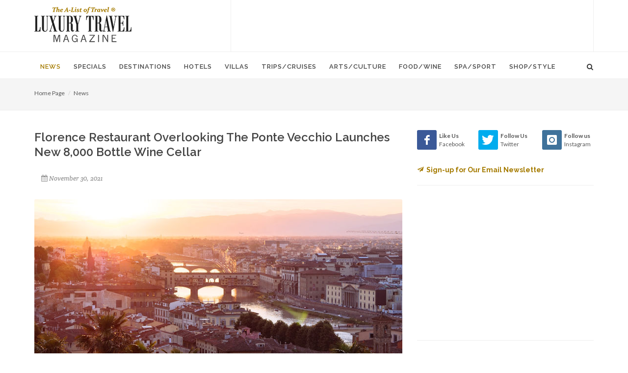

--- FILE ---
content_type: text/html; charset=UTF-8
request_url: https://www.luxurytravelmagazine.com/news-articles/florence-restaurant-overlooking-the-ponte-vecchio-launches-new-8000-bottle-wine-cellar
body_size: 10514
content:
<!DOCTYPE html>
<html dir="ltr" lang="en-US">
<head>
    <!-- meta - News Article(51) -->

<title>Florence Restaurant Overlooking The Ponte Vecchio Launches New 8,000 Bottle Wine Cellar</title>
<link rel="canonical" href="https://www.luxurytravelmagazine.com/news-articles/florence-restaurant-overlooking-the-ponte-vecchio-launches-new-8000-bottle-wine-cellar">    <!-- display - Section(16) -->

<!-- Basic -->		
<meta charset="utf-8"> 
<meta http-equiv="content-type" content="text/html">
<meta name="google-site-verification" content="SS-ev-cdMENnYdnL8R5B6zBEReaMALGerAqqYoJW3IY" />
<meta name="verify-v1" content="GFkh5h3pUWubXD35cEj3XEVOAGwhn7VTuGHFEQcew6s=" />

<!-- Stylesheets -->
<link href="//fonts.googleapis.com/css?family=Lato:300,400,400italic,600,700|Raleway:300,400,500,600,700|Crete+Round:400italic" rel="stylesheet" type="text/css">
    <link rel="stylesheet" href="/theme/HTML/css/bootstrap.css" type="text/css">
    <link rel="stylesheet" href="/theme/HTML/style.css" type="text/css">
    <link rel="stylesheet" href="/theme/HTML/css/dark.css" type="text/css">
    <link rel="stylesheet" href="/theme/HTML/css/font-icons.css" type="text/css">
    <link rel="stylesheet" href="/theme/HTML/css/animate.css" type="text/css">
    <link rel="stylesheet" href="/theme/HTML/css/magnific-popup.css" type="text/css">
    <link rel="stylesheet" href="/custom/styles/custom.css" type="text/css">
    <link rel="stylesheet" href="/theme/HTML/css/responsive.css" type="text/css">

<!-- Favicon and touch icons -->
<link rel="shortcut icon" href="/favicon32.png">
<link rel="apple-touch-icon-precomposed" href="/favicon57.png">

<!-- Mobile Metas -->
<meta name="viewport" content="width=device-width, initial-scale=1">

<script type="text/javascript" src="https://cdnjs.cloudflare.com/ajax/libs/modernizr/2.8.3/modernizr.min.js"></script>

<!-- START OF google ad manager code -->
<script type="text/javascript" src="//partner.googleadservices.com/gampad/google_service.js">
</script>
<script type="text/javascript">
  GS_googleAddAdSenseService("ca-pub-3261732152488082");
  GS_googleEnableAllServices();
</script>
<script type="text/javascript">
  GA_googleAddSlot("ca-pub-3261732152488082", "Bottombanner");
  GA_googleAddSlot("ca-pub-3261732152488082", "Leaderboard");
  GA_googleAddSlot("ca-pub-3261732152488082", "MediumRectagleBelowfold");
  GA_googleAddSlot("ca-pub-3261732152488082", "MediumRectangleAboveFold");
</script>
<script type="text/javascript">
  GA_googleFetchAds();
</script>
<!-- END OF google ad manager code -->

<!-- Google Analytics -->
<script>
  (function(i,s,o,g,r,a,m){i['GoogleAnalyticsObject']=r;i[r]=i[r]||function(){
  (i[r].q=i[r].q||[]).push(arguments)},i[r].l=1*new Date();a=s.createElement(o),
  m=s.getElementsByTagName(o)[0];a.async=1;a.src=g;m.parentNode.insertBefore(a,m)
  })(window,document,'script','https://www.google-analytics.com/analytics.js','ga');

  ga('create', 'UA-2949793-1', 'auto');
  ga('send', 'pageview');

</script>

<!-- Google tag (gtag.js) -->
<script async src="https://www.googletagmanager.com/gtag/js?id=G-LERDMM1BWK"></script>
<script>
  window.dataLayer = window.dataLayer || [];
  function gtag(){dataLayer.push(arguments);}
  gtag('js', new Date());

  gtag('config', 'G-LERDMM1BWK');
</script>
<!-- End Google Analytics -->


<script type="text/javascript"> var pageSortId = '00000000,00000675'; </script></head>


<body class="stretched no-transition">

<!-- Document Wrapper
============================================= -->
<div id="wrapper" class="clearfix">


    <!-- Header
    ============================================= -->
    <header id="header" class="sticky-style-2">

      <!-- display - Section(16) -->

<div class="container clearfix">

            <!-- Logo
            ============================================= -->
            <div id="logo">
                <a href="/" class="standard-logo"><img src="/custom/images/logo.png" alt="Luxury Travel Magazine"></a>
                <a href="/" class="retina-logo"><img src="/custom/images/logox2.png" alt="Luxury Travel Magazine"></a>
            </div><!-- #logo end-->

            <div class="top-advert">

 <!-- begin google ad -->
            <script type="text/javascript">
              GA_googleFillSlot("Leaderboard");
            </script>
            <!-- end google ad -->

<script async src="//pagead2.googlesyndication.com/pagead/js/adsbygoogle.js"></script>
<!-- 728 -->
<ins class="adsbygoogle"
     style="display:inline-block;width:728px;height:90px"
     data-ad-client="ca-pub-3261732152488082"
     data-ad-slot="5366338914"></ins>
<script>
(adsbygoogle = window.adsbygoogle || []).push({});
</script>

            </div>

        </div>
        <div id="header-wrap">

            <!-- Primary Navigation
            ============================================= -->
            <nav id="primary-menu" class="style-2">

                <div class="container clearfix">

                    <div id="primary-menu-trigger"><i class="icon-reorder"></i></div>

                    <!-- Primary Navigation
============================================= -->

<ul>
    <li class="current">
    <a  href="/article"><div>News</div></a>
        <ul>
            <li>
        <a  href="/article/trends">Trends</a>
      </li>
            <li>
        <a  href="/article/celebrity-travel-news">Celebrities</a>
      </li>
            <li>
        <a  href="/article/interviews">Interviews</a>
      </li>
            <li>
        <a  href="/article/jet-set-pet">Jet Set Pet</a>
      </li>
            <li>
        <a  href="/article/suite-dreams">Suite Dreams</a>
      </li>
            <li>
        <a  href="/article/top-5">Top 5</a>
      </li>
            <li>
        <a  href="/article/weekend-away">Weekend Away</a>
      </li>
          </ul>
      </li>
    <li class="">
    <a  href="/news"><div>Specials</div></a>
        <ul>
            <li>
        <a  href="/news/family-vacation-packages">Family Vacation Packages</a>
      </li>
            <li>
        <a  href="/news/romantic-honeymoon-packages">Romantic & Honeymoon Packages</a>
      </li>
            <li>
        <a  href="/news/spa-packages">Spa & Wellness Packages</a>
      </li>
            <li>
        <a  href="/news/destination-weddings">Destination Weddings</a>
      </li>
            <li>
        <a  href="/news/girls-getaways">Girls Getaways</a>
      </li>
            <li>
        <a  href="/news/mothers-day-getaways">Mother's Day Getaways</a>
      </li>
            <li>
        <a  href="/news/fall-travel-packages">Fall Travel Packages</a>
      </li>
            <li>
        <a  href="/news/winter-specials">Winter Specials</a>
      </li>
            <li>
        <a  href="/news/christmas-travel">Christmas Travel</a>
      </li>
            <li>
        <a  href="/news/new-years-travel">New Year's Travel</a>
      </li>
          </ul>
      </li>
    <li class="">
    <a  href="/destinations"><div>Destinations</div></a>
        <ul>
            <li>
        <a  href="/destinations/articles">Articles</a>
      </li>
          </ul>
      </li>
    <li class="">
    <a  href="/luxury-hotels-and-resorts"><div>Hotels</div></a>
        <ul>
            <li>
        <a  href="/luxury-hotels-and-resorts/luxury-hotel-news">Hot Hotel Openings</a>
      </li>
            <li>
        <a  href="/luxury-hotels-and-resorts/beach-resorts">Beach & Island Resorts</a>
      </li>
            <li>
        <a  href="/luxury-hotels-and-resorts/city-hotels">5-Star City Hotels</a>
      </li>
            <li>
        <a  href="/luxury-hotels-and-resorts/adventure-resorts">Adventure & Eco Lodges</a>
      </li>
            <li>
        <a  href="/luxury-hotels-and-resorts/boutique-hotels">Boutique City Hotels</a>
      </li>
            <li>
        <a  href="/luxury-hotels-and-resorts/country-house-hotels">Country House Hotels</a>
      </li>
            <li>
        <a  href="/luxury-hotels-and-resorts/luxury-family-travel-and-resorts">Family Resorts</a>
      </li>
            <li>
        <a  href="/luxury-hotels-and-resorts/exclusive-hotels">Romantic Retreats</a>
      </li>
            <li>
        <a  href="/luxury-hotels-and-resorts/guest-ranches">Guest Ranches</a>
      </li>
            <li>
        <a  href="/luxury-hotels-and-resorts/safari-camps-and-lodges">Safari Camps & Lodges</a>
      </li>
            <li>
        <a  href="/luxury-hotels-and-resorts/golf-resorts">Golf Resorts & Lodges</a>
      </li>
            <li>
        <a  href="/luxury-hotels-and-resorts/spa-resorts">Spa Resorts & Wellness Retreats</a>
      </li>
            <li>
        <a  href="/luxury-hotels-and-resorts/luxury-ski-resorts">Ski Resorts & Lodges</a>
      </li>
            <li>
        <a  href="/luxury-hotels-and-resorts/wine-country-retreats">Wine Country Getaways</a>
      </li>
          </ul>
      </li>
    <li class="">
    <a  href="/luxury-villas-and-residences"><div>Villas</div></a>
        <ul>
            <li>
        <a  href="/luxury-villas-and-residences/beach-villas">Beach Villas</a>
      </li>
            <li>
        <a  href="/luxury-villas-and-residences/adventure-villas">Country Villas</a>
      </li>
            <li>
        <a  href="/luxury-villas-and-residences/golf-villas">Golf Villas</a>
      </li>
            <li>
        <a  href="/luxury-villas-and-residences/ski-villas">Ski Villas</a>
      </li>
            <li>
        <a  href="/luxury-villas-and-residences/villas">Villas</a>
      </li>
            <li>
        <a  href="/luxury-villas-and-residences/residences">Residences</a>
      </li>
          </ul>
      </li>
    <li class="">
    <a  href="/luxury-trips-and-cruises"><div>Trips/Cruises</div></a>
        <ul>
            <li>
        <a  href="/luxury-trips-and-cruises/solo-travel">Solo Travel</a>
      </li>
            <li>
        <a  href="/luxury-trips-and-cruises/cruises-and-yachting">Cruises & Yachting</a>
      </li>
            <li>
        <a  href="/luxury-trips-and-cruises/luxury-train-trips-rail-journeys-of-a-lifetime">Rail Journeys</a>
      </li>
            <li>
        <a  href="/luxury-trips-and-cruises/ultimate-adventures">Ultimate Adventures</a>
      </li>
            <li>
        <a  href="/luxury-trips-and-cruises/private-jet-news">Private Jet Travel</a>
      </li>
            <li>
        <a  href="/luxury-trips-and-cruises/safaris-in-style">Safaris</a>
      </li>
            <li>
        <a  href="/luxury-trips-and-cruises/family-travel">Family Travel</a>
      </li>
            <li>
        <a  href="/luxury-trips-and-cruises/tips-and-advice">Travel Tips</a>
      </li>
            <li>
        <a  href="/luxury-trips-and-cruises/business-travel">Business Travel</a>
      </li>
            <li>
        <a  href="/luxury-trips-and-cruises/luxury-air-travel">Airline News</a>
      </li>
          </ul>
      </li>
    <li class="">
    <a  href="/arts-culture"><div>Arts/Culture</div></a>
        <ul>
            <li>
        <a  href="/arts-culture/events">Events</a>
      </li>
          </ul>
      </li>
    <li class="">
    <a  href="/food-wine-tours-travel-vacations"><div>Food/Wine</div></a>
        <ul>
            <li>
        <a  href="/food-wine-tours-travel-vacations/restaurant-openings">Restaurants</a>
      </li>
            <li>
        <a  href="/food-wine-tours-travel-vacations/bars-nightclubs">Bars & Nightclubs</a>
      </li>
            <li>
        <a  href="/food-wine-tours-travel-vacations/afternoon-tea">Afternoon Tea</a>
      </li>
            <li>
        <a  href="/food-wine-tours-travel-vacations/coffee-and-desserts">Coffee & Desserts</a>
      </li>
            <li>
        <a  href="/food-wine-tours-travel-vacations/culinary-tours">Culinary Travel</a>
      </li>
            <li>
        <a  href="/food-wine-tours-travel-vacations/wine-travel">Wine Travel</a>
      </li>
          </ul>
      </li>
    <li class="">
    <a  href="/luxury-spas"><div>Spa/Sport</div></a>
        <ul>
            <li>
        <a  href="/luxury-spas/spa-news">Spa & Wellness Retreats</a>
      </li>
            <li>
        <a  href="/luxury-spas/yoga-and-hiking">Yoga & Hiking</a>
      </li>
            <li>
        <a  href="/luxury-spas/golf-travel-articles">Golf Getaways</a>
      </li>
            <li>
        <a  href="/luxury-spas/ski-resorts">Ski Vacations</a>
      </li>
          </ul>
      </li>
    <li class="">
    <a  href="/style-shopping"><div>Shop/Style</div></a>
        <ul>
            <li>
        <a  href="/style-shopping/gift-guide">Gift Guide</a>
      </li>
            <li>
        <a  href="/style-shopping/beach-and-resortwear">Beach and Resortwear</a>
      </li>
            <li>
        <a  href="/style-shopping/beauty-and-fragrance">Beauty and Fragrance</a>
      </li>
            <li>
        <a  href="/style-shopping/books">Books</a>
      </li>
            <li>
        <a  href="/style-shopping/fashion">Fashion</a>
      </li>
            <li>
        <a  href="/style-shopping/home-style">Home Style</a>
      </li>
            <li>
        <a  href="/style-shopping/luggage-and-handbags">Luggage and Handbags</a>
      </li>
            <li>
        <a  href="/style-shopping/luxury-autos">Luxury Autos</a>
      </li>
            <li>
        <a  href="/style-shopping/mens-style">Men's Style</a>
      </li>
            <li>
        <a  href="/style-shopping/travel-essentials">Travel Essentials</a>
      </li>
            <li>
        <a  href="/style-shopping/watches">Watches & Jewelry</a>
      </li>
            <li>
        <a  href="/style-shopping/wine-and-spirits">Wine and Spirits</a>
      </li>
            <li>
        <a  href="/style-shopping/worlds-most-expensive">World's Most Expensive</a>
      </li>
          </ul>
      </li>
  </ul>                    <!-- display - Section(16) -->

<!-- Top Search =============================================  -->

                    <div id="top-search">
                        <a href="#" id="top-search-trigger"><i class="icon-search3"></i><i class="icon-line-cross"></i></a>
                        <form action="/about-us/google-search" id="cse-search-box">
                             <input type="hidden" name="cx" value="e6f46495770824d1c" />
    <input type="hidden" name="cof" value="FORID:10" />
    <input type="hidden" name="ie" value="UTF-8" />
                            <input type="text" name="q" class="form-control" value="" placeholder="Type & Hit Enter..">

                        </form>
                </div>

            </nav><!-- #primary-menu end -->

        </div>

    </header><!-- #header end -->

    <!-- Content
    ============================================= -->
  <section id="page-title">
    <div class="container clearfix">
      <ol class="breadcrumb">
          <li><a href="/">Home Page</a></li>
          <li><a href="/article">News</a></li>
      </ol>
    </div>
  </section>
  
    <section id="content">

        <div class="content-wrap">

            <div class="container clearfix">

                <div class="row">

                    <div class="col-md-8 nobottommargin">

                        <div class="clear"></div>

                        <!-- news_article_details_51 - News Article -->

<div class="single-post nobottommargin">

    <!-- Single Post
    ============================================= -->
    <div class="entry clearfix">

        <!-- Entry Title
        ============================================= -->
        <div class="entry-title">
            <h1>Florence Restaurant Overlooking The Ponte Vecchio Launches New 8,000 Bottle Wine Cellar</h1>
        </div><!-- .entry-title end -->

        <!-- Entry Meta
        ============================================= -->
        <ul class="entry-meta clearfix">
                            <li>
                    <i class="icon-calendar3"></i>November 30, 2021                </li>
                                            </ul><!-- .entry-meta end -->

        <!-- Entry Image
        ============================================= -->
        <div class="entry-image">
            <a><img src="/files/593/9/82749/Florence-Italy_bu.jpg" alt="Florence Restaurant Overlooking The Ponte Vecchio Launches New 8,000 Bottle Wine Cellar"></a>
        </div><!-- .entry-image end -->

        <!-- Entry Content
        ============================================= -->
        <div class="entry-content notopmargin">

            <p>Florence&rsquo;s <a href="https://www.goldenview.it/" target="_blank">Golden View</a> restaurant has emerged from a 14-month Covid-induced shutdown with a completely renovated design and mission as it prepares to celebrate 20 years of &ldquo;golden views&rdquo; over the Arno River and famed Ponte Vecchio in January 2022. Owner Tommaso Grasso teamed up with architect Nicola Maggiaioli from Studio Miarca to reimagine the 6,000 sq ft Golden View for the next 20 years, opening up the space to give every diner magical vistas&nbsp; of the river and to put the kitchen on full display for guests to see the artisan craftsmanship that goes into preparing an authentic Italian meal.</p>

<p>Besides the new open kitchen and incredible panoramas, the new Golden View boasts an <strong>8,000 bottle wine cellar</strong>, making it the second largest winery in Florence, in the adjacent former <strong>15th century home belonging to the Florentine family of Capponi.</strong> Renovated by architect Marta Sansoni the naturally temperature-controlled space is perfect for storage of the vast <strong>$1 million collection</strong> that includes extensive vintages of mostly Italian wines, with some Bordeaux for balance.&nbsp; Carefully managed by Golden View&rsquo;s sommelier and &ldquo;wine hunter&rdquo; Paolo Miano, vertical selections of the great Super Tuscans like Sassicaia, Ornellaia, Solaia, Tignanello, along with those of &quot;Brunelli&quot; as Biondi Santi, Soldera, Poggio di Sotto abound underlining the love for tradition and territory.&nbsp;The wine cellar is available for private tastings, as well as intimate private dinners for up to 12 people. .</p>

<p>The 180-seat restaurant (140 under Covid rules) has been transformed to enhance the &ldquo;golden&rdquo; light coming from the banks of the Arno, as well as to shine a bright one on the culinary team led by chef Paolo Secci.&nbsp; The Sardinian-born chef takes pride in combining his love for seafood with the local Tuscan bounty of meat and vegetables.&nbsp; Highlights include: <em>Suckling pig terrine, Salted potatoes and confit artichokes (&euro;16);&nbsp; Aged Carnaroli risotto, saffron, forest mushrooms and 24 months aged Parmigiano (&euro;22); Linguine with clams with Cabras mullet bottarga (&euro;24); Tuscan suckling lamb: seared loin, roasted belly and kidney, with braised artichokes and vanilla onions (&euro;34); Miso marinated white sturgeon with sout&egrave; potatoes, turnip greens and fish sauce with fennel flowers (&euro;28).</em></p>

<p><strong>The Golden View Wine&nbsp;Experience - a wine focused overnight stay</strong></p>

<p>Owner Tommaso Grosso will share his love and passion for Italian wines as he guides guests on an exclusive two-day Golden View Wine Experience.&nbsp; The one-of-a-kind experience will woe even the most discerning oenophiles with two nights in a Golden View Suite complete with original frescoed ceilings, a private wine tasting for two in the 15th century cellar, a Wine Pairing dinner for two at Golden View and a special Vineyard trip to Montalcino with a wine lunch led by owner Tomasso Grasso. The limited Golden View Wine Experience starts at 2500 Euros per couple.</p>

<p>Open Wednesday through Sunday, reservations can be made via the restaurant&rsquo;s website <a href="https://www.goldenview.it/" target="_blank">www.goldenview.it</a>.</p>


        </div>
    </div><!-- .entry end -->

</div>                    </div>

                   <div class="col-md-4">

                        <div class="line hidden-lg hidden-md"></div>

                        <div class="sidebar-widgets-wrap clearfix"> 

                            <!-- display - Section(16) -->

<div class="widget clearfix">
<div class="row">
<div class="col-xs-4 bottommargin-sm" style="padding-right: 0;">
									<a href="https://www.facebook.com/LuxuryTravelMagazine1/" target="_blank" class="social-icon si-dark si-colored si-facebook nobottommargin">
										<i class="icon-facebook"></i>
										<i class="icon-facebook"></i>
									</a>
									<small style="display: block; margin-top: 3px;"><strong>Like Us</strong><br>Facebook</small>
								</div>
<div class="col-xs-4 bottommargin-sm" style="padding-right: 0; padding-left: 10px;">
									<a href="https://twitter.com/luxurytravelmag"  target="_blank" class="social-icon si-dark si-colored si-twitter nobottommargin">
										<i class="icon-twitter"></i>
										<i class="icon-twitter"></i>
									</a>
									<small style="display: block; margin-top: 3px;"><strong>Follow Us</strong><br>Twitter</small>
							</div>
<div class="col-xs-4 bottommargin-sm" style="padding-right: 0; padding-left: 10px;">
									<a href="https://www.instagram.com/luxurytravelmag/" target="_blank"  class="social-icon si-dark si-colored si-instagram nobottommargin">
										<i class="icon-instagram"></i>
										<i class="icon-instagram"></i>
									</a>
									<small style="display: block; margin-top: 3px;"><strong>Follow us</strong><br>Instagram</small>
							</div>
                               </div>
<div class="row">
<div class="col-md-12 nobottommargin">
                                  <h5><strong><a href="/email-newsletter"><i class="icon-email2" style="margin-right: 5px;"></i>Sign-up for Our Email Newsletter</a></strong></h5>
                                
                                </div>
</div>
                            </div>                            <!-- display - Section(16) -->

<div class="widget clearfix notopmargin">
                                <!-- begin google ad -->
<script async src="//pagead2.googlesyndication.com/pagead/js/adsbygoogle.js"></script>
<!-- 300 -->
<ins class="adsbygoogle"
     style="display:inline-block;width:300px;height:250px"
     data-ad-client="ca-pub-3261732152488082"
     data-ad-slot="3580202548"></ins>
<script>
(adsbygoogle = window.adsbygoogle || []).push({});
</script>
                                <!-- end google ad -->
                            </div>
                            <!-- property_search_siderail_50 - Property -->

<div class="widget clearfix">
    <div class="well well-lg nobottommargin">
        <form id="property-search-form" class="nobottommargin" action="/pb/plugin/par_search.php" method="post">
            <h4>FIND A LUXURY HOTEL & BOOK WITH EXCLUSIVE PERKS!</h4>
            <input type="hidden" name="results_template" value="property_preview" />
            <input type="hidden" name="redirect_to" value="/about-us/destination-search-results" />
            <input type="hidden" name="search_criteria[]" value="pb_show" />
            <input type="hidden" id="commtypeid" name="commtypeid" value="50" />
            <div class="col_full">
                <!-- field_output_text.tpl -->
  <input field="text_search" class="sm-form-control" placeholder="- Keyword -" type="text" rows="1" name="text_search_1_611" value="" id="field_611" />

            </div>
            <div class="col_full">
                <!-- fieldid: 550 select --><!-- field_output_select -->
<select field="country" class="sm-form-control"  name="country_4_550">
  <option value=""></option>
      <option value="1140" >Andorra</option>
      <option value="1108" >Anguilla</option>
      <option value="1144" >Antigua & Barbuda</option>
      <option value="1101" >Argentina</option>
      <option value="1077" >Australia</option>
      <option value="1082" >Austria</option>
      <option value="1118" >Azerbaijan</option>
      <option value="1102" >Bahamas</option>
      <option value="1109" >Bahrain</option>
      <option value="1106" >Barbados</option>
      <option value="1076" >Belgium</option>
      <option value="1025" >Belize</option>
      <option value="1145" >Bermuda</option>
      <option value="1070" >Bhutan</option>
      <option value="1119" >Botswana</option>
      <option value="1029" >Brazil</option>
      <option value="1131" >British Virgin Islands</option>
      <option value="1127" >Brunei Darussalam</option>
      <option value="1022" >Cambodia</option>
      <option value="1027" >Canada</option>
      <option value="1115" >Cayman Islands</option>
      <option value="1021" >Chile</option>
      <option value="1026" >China</option>
      <option value="1142" >Colombia</option>
      <option value="1078" >Cook Islands</option>
      <option value="1030" >Costa Rica</option>
      <option value="1071" >Croatia</option>
      <option value="1134" >Curacao</option>
      <option value="1093" >Cyprus</option>
      <option value="1084" >Czech Republic</option>
      <option value="1072" >Denmark</option>
      <option value="1112" >Dominica</option>
      <option value="1083" >Dominican Republic</option>
      <option value="1024" >Ecuador</option>
      <option value="1023" >Egypt</option>
      <option value="1028" >England</option>
      <option value="1079" >Estonia</option>
      <option value="1105" >Ethiopia</option>
      <option value="1073" >Fiji Islands</option>
      <option value="1141" >Finland</option>
      <option value="1074" >France</option>
      <option value="1081" >French Polynesia</option>
      <option value="1075" >Galapagos</option>
      <option value="1031" >Germany</option>
      <option value="1032" >Greece</option>
      <option value="1097" >Grenada</option>
      <option value="1113" >Guadeloupe</option>
      <option value="1033" >Guatemala</option>
      <option value="1146" >Honduras</option>
      <option value="1034" >Hungary</option>
      <option value="1135" >Iceland</option>
      <option value="1035" >India</option>
      <option value="1080" >Indonesia</option>
      <option value="1036" >Ireland</option>
      <option value="1099" >Israel</option>
      <option value="1037" >Italy</option>
      <option value="1038" >Jamaica</option>
      <option value="1039" >Japan</option>
      <option value="1040" >Jordan</option>
      <option value="1100" >Kenya</option>
      <option value="1098" >Kuwait</option>
      <option value="1041" >Laos</option>
      <option value="1042" >Latvia</option>
      <option value="1043" >Lebanon</option>
      <option value="1116" >Luxembourg</option>
      <option value="1114" >Madagascar</option>
      <option value="1132" >Malawi</option>
      <option value="1044" >Malaysia</option>
      <option value="1045" >Maldives</option>
      <option value="1046" >Malta</option>
      <option value="1096" >Martinique</option>
      <option value="1047" >Mauritius</option>
      <option value="1143" >Mexico</option>
      <option value="1048" >Monaco</option>
      <option value="1148" >Mongolia</option>
      <option value="1049" >Montenegro</option>
      <option value="1050" >Morocco</option>
      <option value="1120" >Mozambique</option>
      <option value="1133" >Myanmar</option>
      <option value="1094" >Namibia</option>
      <option value="1128" >Nepal</option>
      <option value="1051" >Netherlands</option>
      <option value="1136" >Netherlands Antilles</option>
      <option value="1137" >New Caledonia</option>
      <option value="1052" >New Zealand</option>
      <option value="1123" >Nicaragua</option>
      <option value="1126" >Norway</option>
      <option value="1095" >Oman</option>
      <option value="1104" >Panama</option>
      <option value="1125" >Papua New Guinea</option>
      <option value="1053" >Peru</option>
      <option value="1054" >Philippines</option>
      <option value="1130" >Poland</option>
      <option value="1055" >Portugal</option>
      <option value="1124" >Puerto Rico</option>
      <option value="1056" >Qatar</option>
      <option value="1103" >Russia</option>
      <option value="1085" >Scotland</option>
      <option value="1057" >Seychelles</option>
      <option value="1147" >Singapore</option>
      <option value="1122" >Slovakia</option>
      <option value="1138" >South Africa</option>
      <option value="1058" >Spain</option>
      <option value="1059" >Sri Lanka</option>
      <option value="1139" >St Vincent & the Grenadines</option>
      <option value="1060" >St. Barthelemy</option>
      <option value="1061" >St. Kitts & Nevis</option>
      <option value="1062" >St. Lucia</option>
      <option value="1086" >St. Martin</option>
      <option value="1063" >Sweden</option>
      <option value="1064" >Switzerland</option>
      <option value="1065" >Taiwan</option>
      <option value="1066" >Tanzania</option>
      <option value="1067" >Thailand</option>
      <option value="1087" >Turkey</option>
      <option value="1068" >Turks & Caicos</option>
      <option value="1110" >U.S. Virgin Islands</option>
      <option value="1121" >Uganda</option>
      <option value="1111" >Ukraine</option>
      <option value="1088" >United Arab Emirates</option>
      <option value="1089" >United Kingdom</option>
      <option value="1090" >United States</option>
      <option value="1069" >Uruguay</option>
      <option value="1129" >Vanuatu</option>
      <option value="1091" >Vietnam</option>
      <option value="1092" >Wales</option>
      <option value="1117" >Zambia</option>
      <option value="1107" >Zimbabwe</option>
  </select>


            </div>
            <div class="col_full">
                <!-- fieldid: 535 select --><!-- field_output_select -->
<select field="setting" class="sm-form-control"  name="setting_4_535">
  <option value=""></option>
      <option value="488" >Beach</option>
      <option value="479" >City</option>
      <option value="477" >Coastal</option>
      <option value="478" >Countryside</option>
      <option value="480" >Desert</option>
      <option value="481" >Golf Course</option>
      <option value="482" >Island</option>
      <option value="483" >Jungle</option>
      <option value="484" >Lakeside</option>
      <option value="485" >Mountains</option>
      <option value="489" >Remote</option>
      <option value="486" >Waterfront</option>
      <option value="487" >Wilderness</option>
  </select>


            </div>
            <div class="col_full">
                <!-- fieldid: 536 select --><!-- field_output_select -->
<select field="trip_type" class="sm-form-control"  name="trip_type_4_536">
  <option value=""></option>
      <option value="505" >Adventure/Eco/Nature</option>
      <option value="490" >Culture</option>
      <option value="501" >Business Meeting</option>
      <option value="496" >Casino/Gambling</option>
      <option value="495" >Food & Wine</option>
      <option value="492" >Family Vacation</option>
      <option value="504" >Golf Getaway</option>
      <option value="500" >Pet Friendly</option>
      <option value="506" >Romantic Getaway</option>
      <option value="494" >Safari</option>
      <option value="497" >Scuba Diving</option>
      <option value="503" >Shopping & Fashion</option>
      <option value="498" >Ski Vacation</option>
      <option value="502" >Spa & Wellness</option>
      <option value="493" >Villas</option>
      <option value="491" >Wedding</option>
      <option value="499" >Wineries / Wine Tasting</option>
  </select>


            </div>
            <div class="col_full nobottommargin">
                <input class="button button-3d nomargin" type="submit" id="property-search-submit" value="Search"/>
            </div>
        </form>
    </div>
</div>                            <!-- partner_siderail_53 - Partner -->


                                        <div class="clearfix">            <div class="entry-image nobottommargin" style="width:300px;margin-top:20px;">
                <a href="https://richlineca.com/" target="_blank"><img src="/files/620/7/7/richline-5_reg.jpg" alt="Banner Ad 300x250"></a>
            </div>
        </div>
                                                        
<div class="widget clearfix">

    <div class="tabs nobottommargin clearfix" id="sidebar-tabs">

        <ul class="tab-nav clearfix">
            <li><a href="#tabs-1">Luxury Travel</a></li>
        </ul>

        <div class="tab-container">

            <div class="tab-content clearfix" id="tabs-1">
                <div id="popular-post-list-sidebar">
                                                                                                                                                                            <div class="spost clearfix">
                            <div class="entry-image">
                                <a href="https://richlineca.com" class="nobg"><img src="/files/620/5/45/richline_th.jpg" alt="Richline Transportation – Black Car Service & Airport Transfer"></a>
                            </div>
                            <div class="entry-c">
                                <div class="entry-title">
                                                                            <h4><a href="https://richlineca.com" target="_blank">Richline Transportation – Black Car Service & Airport Transfer</a></h4>
                                                                    </div>
                            </div>
                        </div>
                                                                                                                                                            <div class="spost clearfix">
                            <div class="entry-image">
                                <a href="/luxury-villas-and-residences" class="nobg"><img src="/files/620/6/56/Apes-Hill-Villa-Barbados_th.jpg" alt="Luxury Villas and Residences - for your perfect family vacation."></a>
                            </div>
                            <div class="entry-c">
                                <div class="entry-title">
                                                                            <h4><a href="/luxury-villas-and-residences">Luxury Villas and Residences - for your perfect family vacation.</a></h4>
                                                                    </div>
                            </div>
                        </div>
                                                                                                                                                            <div class="spost clearfix">
                            <div class="entry-image">
                                <a href="/luxury-trips-and-cruises" class="nobg"><img src="/files/620/2/42/pexels-pixabay-99551_th.jpg" alt="Luxury Trips & Cruises - Family Travel, Solo Travel, Romantic Getaways - Find Your Ultimate Adventure"></a>
                            </div>
                            <div class="entry-c">
                                <div class="entry-title">
                                                                            <h4><a href="/luxury-trips-and-cruises">Luxury Trips & Cruises - Family Travel, Solo Travel, Romantic Getaways - Find Your Ultimate Adventure</a></h4>
                                                                    </div>
                            </div>
                        </div>
                                                                                                                                                            <div class="spost clearfix">
                            <div class="entry-image">
                                <a href="/food-wine-tours-travel-vacations" class="nobg"><img src="/files/620/0/40/pexels-magda-ehlers-pexels-1189257_th.jpg" alt="Food & Wine - Culinary Tours, Wine Tours, and the World's Best Restaurants, Bars & Lounges"></a>
                            </div>
                            <div class="entry-c">
                                <div class="entry-title">
                                                                            <h4><a href="/food-wine-tours-travel-vacations">Food & Wine - Culinary Tours, Wine Tours, and the World's Best Restaurants, Bars & Lounges</a></h4>
                                                                    </div>
                            </div>
                        </div>
                                                                                                                                                            <div class="spost clearfix">
                            <div class="entry-image">
                                <a href="https://www.luxurytravelmagazine.com/luxury-spas" class="nobg"><img src="/files/620/6/46/pexels-gabiguerino-2462996_th.jpg" alt="Spa & Sport - The World's Best Wellness Retreats and Active Vacations"></a>
                            </div>
                            <div class="entry-c">
                                <div class="entry-title">
                                                                            <h4><a href="https://www.luxurytravelmagazine.com/luxury-spas">Spa & Sport - The World's Best Wellness Retreats and Active Vacations</a></h4>
                                                                    </div>
                            </div>
                        </div>
                                                                                                                                                            <div class="spost clearfix">
                            <div class="entry-image">
                                <a href="/luxury-hotels-and-resorts" class="nobg"><img src="/files/620/1/41/Eden_Rock_luxury-resort_th.jpg" alt="Luxury Hotels & Resorts - We list only the best in the world for your ultimate vacation."></a>
                            </div>
                            <div class="entry-c">
                                <div class="entry-title">
                                                                            <h4><a href="/luxury-hotels-and-resorts">Luxury Hotels & Resorts - We list only the best in the world for your ultimate vacation.</a></h4>
                                                                    </div>
                            </div>
                        </div>
                                                                                                                                                            <div class="spost clearfix">
                            <div class="entry-image">
                                <a href="/destinations" class="nobg"><img src="/files/620/5/15/Blue-Waters-beach_bu_th.jpg" alt="Luxury Destinations - Discover the best places in the world"></a>
                            </div>
                            <div class="entry-c">
                                <div class="entry-title">
                                                                            <h4><a href="/destinations">Luxury Destinations - Discover the best places in the world</a></h4>
                                                                    </div>
                            </div>
                        </div>
                                                                                                                                                            <div class="spost clearfix">
                            <div class="entry-image">
                                <a href="/news-articles/viking-cruises-1-river-ocean-and-expedition-cruises" class="nobg"><img src="/files/620/9/39/viking-sky_th.jpg" alt="Viking Cruises - #1 Ocean, River, and Expedition cruises"></a>
                            </div>
                            <div class="entry-c">
                                <div class="entry-title">
                                                                            <h4><a href="/news-articles/viking-cruises-1-river-ocean-and-expedition-cruises">Viking Cruises - #1 Ocean, River, and Expedition cruises</a></h4>
                                                                    </div>
                            </div>
                        </div>
                                                                                                                                                            <div class="spost clearfix">
                            <div class="entry-image">
                                <a href="/property/jw-marriott-the-rosseau-muskoka-resort-spa" class="nobg"><img src="/files/620/8/18/muskoka-summer_th.jpg" alt="JW Marriott The Rosseau Muskoka Resort & Spa"></a>
                            </div>
                            <div class="entry-c">
                                <div class="entry-title">
                                                                            <h4><a href="/property/jw-marriott-the-rosseau-muskoka-resort-spa">JW Marriott The Rosseau Muskoka Resort & Spa</a></h4>
                                                                    </div>
                            </div>
                        </div>
                                                                                                                                                            <div class="spost clearfix">
                            <div class="entry-image">
                                <a href="/property/villa-lala-romantic-boutique-hotel-in-puerto-vallarta" class="nobg"><img src="/files/620/6/26/villa-lala-hotel-boutique-puerto-vallarta-pic-24_th.JPEG" alt="Villa Lala — Romantic Boutique Hotel in Puerto Vallarta"></a>
                            </div>
                            <div class="entry-c">
                                <div class="entry-title">
                                                                            <h4><a href="/property/villa-lala-romantic-boutique-hotel-in-puerto-vallarta">Villa Lala — Romantic Boutique Hotel in Puerto Vallarta</a></h4>
                                                                    </div>
                            </div>
                        </div>
                                                                                                                                                            <div class="spost clearfix">
                            <div class="entry-image">
                                <a href="/property/sofitel-paris" class="nobg"><img src="/files/620/4/24/Sofitel-Baltimore---Junior-Suite-Deluxe_th.jpg" alt="Sofitel Paris - Experience the Sparkling City of Light Four Ways"></a>
                            </div>
                            <div class="entry-c">
                                <div class="entry-title">
                                                                            <h4><a href="/property/sofitel-paris">Sofitel Paris - Experience the Sparkling City of Light Four Ways</a></h4>
                                                                    </div>
                            </div>
                        </div>
                                                                                                                                                            <div class="spost clearfix">
                            <div class="entry-image">
                                <a href="/property/porto-zante-villas-spa-zakynthos-greece-luxury-resort" class="nobg"><img src="/files/620/8/38/01--The-Royal-Infinity-Villa---Porto-Zante-Villas-and-Spa_bu_th.jpg" alt="Porto Zante Villas & Spa - Zakynthos, Greece - Exclusive Luxury Resort"></a>
                            </div>
                            <div class="entry-c">
                                <div class="entry-title">
                                                                            <h4><a href="/property/porto-zante-villas-spa-zakynthos-greece-luxury-resort">Porto Zante Villas & Spa - Zakynthos, Greece - Exclusive Luxury Resort</a></h4>
                                                                    </div>
                            </div>
                        </div>
                                                                                                                                                            <div class="spost clearfix">
                            <div class="entry-image">
                                <a href="https://www.atlantis.com/dubai" class="nobg"><img src="/files/620/4/54/atlantis-the-royal-dubai_th.jpg" alt="Atlantis Dubai - An iconic entertainment destination comprised of two world-class resorts that bring you extraordinary experiences. "></a>
                            </div>
                            <div class="entry-c">
                                <div class="entry-title">
                                                                            <h4><a href="https://www.atlantis.com/dubai" target="_blank">Atlantis Dubai - An iconic entertainment destination comprised of two world-class resorts that bring you extraordinary experiences. </a></h4>
                                                                    </div>
                            </div>
                        </div>
                                    
                </div>
            </div>
        </div>

    </div>

</div>                            <!-- display - Section(16) -->

<div class="widget clearfix">
                                <!-- begin google ad -->
<script async src="//pagead2.googlesyndication.com/pagead/js/adsbygoogle.js"></script>
<!-- 300 -->
<ins class="adsbygoogle"
     style="display:inline-block;width:300px;height:250px"
     data-ad-client="ca-pub-3261732152488082"
     data-ad-slot="3580202548"></ins>
<script>
(adsbygoogle = window.adsbygoogle || []).push({});
</script>
                                <!-- end google ad -->
                            </div>
                        </div>

                    </div>

                </div>

            </div>

        </div>

    </section><!-- #content end -->

    <!-- display - Section(16) -->

<!-- Footer
    ============================================= -->
    <footer id="footer" class="dark" style="margin-top:0 !important;">


        <!-- Copyrights
        ============================================= -->
        <div id="copyrights">

            <div class="container clearfix">

                <div class="col-lg-9 col-md-12">
                    <div class="fleft clearfix">
                        <div class="bottommargin-sm">
                            <!-- begin google ad -->

      <script async src="//pagead2.googlesyndication.com/pagead/js/adsbygoogle.js"></script>
<!-- 728 -->
<ins class="adsbygoogle"
     style="display:inline-block;width:728px;height:90px"
     data-ad-client="ca-pub-3261732152488082"
     data-ad-slot="5366338914"></ins>
<script>
(adsbygoogle = window.adsbygoogle || []).push({});
</script>

      <!-- end google ad -->
                        </div>
                    </div>
                </div>
                <div class="col-lg-3 col-md-12 col_last">
                    &copy; 2026 Luxury Media, LLC.<br>
                    <div class="copyright-links"><a href="/">Home</a> / <a href="/about-us/contact-us">Contact Us</a> / <a href="/about-us/contributors">Contributors</a> / <a href="/about-us/luxury-partners">Editor's Picks</a> / <a href="/about-us/privacy-policy">Privacy Policy</a></div>
                </div>
            </div>

        </div><!-- #copyrights end -->

    </footer><!-- #footer end --></div><!-- #wrapper end -->

<!-- display - Section(16) -->

<!-- Go To Top
============================================= -->
<div id="gotoTop" class="icon-angle-up"></div>

<!-- External JavaScripts
============================================= -->
<script type="text/javascript" src="/theme/HTML/js/jquery.js"></script>
<script type="text/javascript" src="/theme/HTML/js/plugins.js"></script>

<!-- Range Slider Plugin>
<script type="text/javascript" src="/theme/HTML/js/components/rangeslider.min.js"></script-->

<!-- Footer Scripts
============================================= -->
<script type="text/javascript" src="/theme/HTML/js/functions.js"></script>
<script src="/custom/js/jquery.matchHeight-min.js"></script>

<script>
    $(document).ready(function() {

        var keyword = $('input[name="text_search_1_611"]');
        var country = $('select[name="country_4_550"]');
        var setting = $('select[name="setting_4_535"]');
        var triptype = $('select[name="trip_type_4_536"]');

        country.find('option').first().text('- Country -');
        setting.find('option').first().text('- Setting -');
        triptype.find('option').first().text('- Trip Type -');

        $("#property-search-submit").on('click', function (e) {

            if (country.prop('selectedIndex') == 0 &&
                setting.prop('selectedIndex') == 0 &&
                keyword.val().length == 0 &&
                triptype.prop('selectedIndex') == 0) {
                e.preventDefault();
                alert("Please enter a search parameter.");
            }

        });
    });
</script>

<!-- Start Quantcast tag -->

<script type="text/javascript">

_qoptions={

qacct:"p-d6hu38PgOGyPw"

};

</script>

<script type="text/javascript"
src="//edge.quantserve.com/quant.js"></script>

<noscript>

<img src="//pixel.quantserve.com/pixel/p-d6hu38PgOGyPw.gif"
style="display: none;" border="0" height="1" width="1" alt="Quantcast"/>

</noscript>

<!-- End Quantcast tag -->


</body>
</html>

--- FILE ---
content_type: text/html; charset=utf-8
request_url: https://www.google.com/recaptcha/api2/aframe
body_size: 267
content:
<!DOCTYPE HTML><html><head><meta http-equiv="content-type" content="text/html; charset=UTF-8"></head><body><script nonce="UtiUZ2SaKUXNeV-j1gWdJg">/** Anti-fraud and anti-abuse applications only. See google.com/recaptcha */ try{var clients={'sodar':'https://pagead2.googlesyndication.com/pagead/sodar?'};window.addEventListener("message",function(a){try{if(a.source===window.parent){var b=JSON.parse(a.data);var c=clients[b['id']];if(c){var d=document.createElement('img');d.src=c+b['params']+'&rc='+(localStorage.getItem("rc::a")?sessionStorage.getItem("rc::b"):"");window.document.body.appendChild(d);sessionStorage.setItem("rc::e",parseInt(sessionStorage.getItem("rc::e")||0)+1);localStorage.setItem("rc::h",'1769322740640');}}}catch(b){}});window.parent.postMessage("_grecaptcha_ready", "*");}catch(b){}</script></body></html>